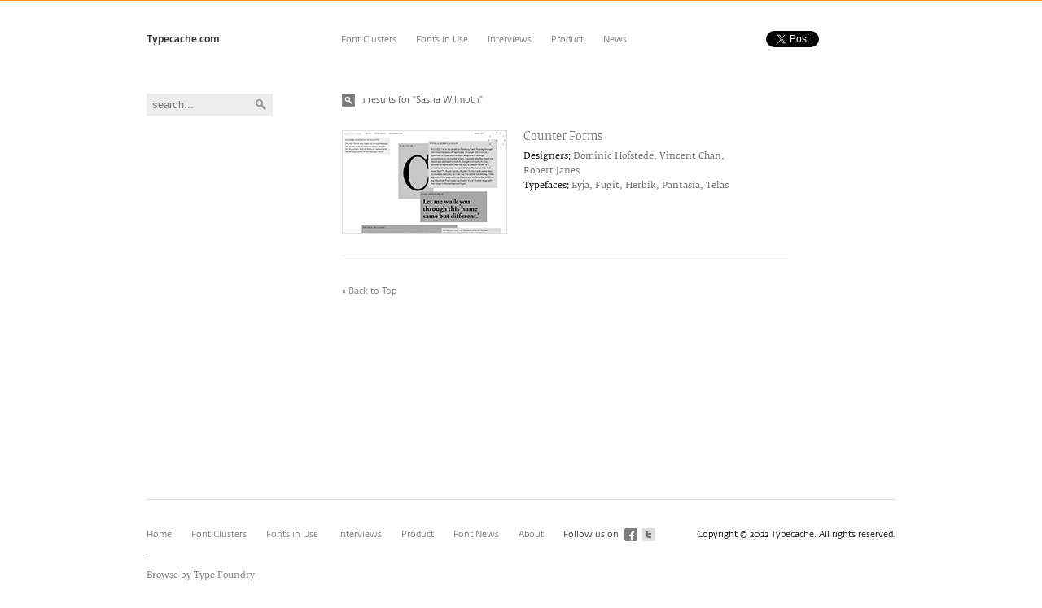

--- FILE ---
content_type: text/html; charset=UTF-8
request_url: https://typecache.com/search/?q=%20Sasha%20Wilmoth
body_size: 1837
content:
<!DOCTYPE html>
<html>
<head>
<meta charset="utf-8" />
<title>Search | TYPECACHE.COM</title>
<meta property="og:title" content="Search | TYPECACHE.COM" />
<meta property="og:type" content="website" />
<meta property="og:image" content="http://typecache.com/img/common/typecache.png" />
<meta property="og:url" content="http://typecache.com/search/?q=%20Sasha%20Wilmoth" />
<link rel="shortcut icon" href="/img/common/favicon.ico" />
<!--[if lte IE 8]>
	<script src="http://html5shiv.googlecode.com/svn/trunk/html5.js" type="text/javascript"></script>
<![endif]-->
<link rel="stylesheet" href="/css/layout.css" type="text/css" media="all" />
<link rel="stylesheet" href="https://fonts.typotheque.com/WF-017280-001720.css" type="text/css" />
<script src="https://ajax.googleapis.com/ajax/libs/jquery/1.5.1/jquery.min.js"></script>
<script src="/js/to_top_scroll.js"></script>
<script type="text/javascript" src="//platform.twitter.com/widgets.js"></script>
<script src="/js/jquery.expander.js"></script>
<script src="/js/custom.js"></script>
<script type="text/javascript">
  (function() {
    var po = document.createElement('script'); po.type = 'text/javascript'; po.async = true;
    po.src = 'https://apis.google.com/js/plusone.js';
    var s = document.getElementsByTagName('script')[0]; s.parentNode.insertBefore(po, s);
  })();
</script>
<script>(function(d, s, id) {
  var js, fjs = d.getElementsByTagName(s)[0];
  if (d.getElementById(id)) {return;}
  js = d.createElement(s); js.id = id;
  js.src = "//connect.facebook.net/en_US/all.js#xfbml=1";
  fjs.parentNode.insertBefore(js, fjs);
}(document, 'script', 'facebook-jssdk'));</script>

</head>

<body class="detail search_result">
	<div id="fb-root"></div>
	<header class="top_header">
		<div class="headerwrap">
		<h1><a href="/">Typecache.com</a></h1>
		<nav>
		  <ul>
				<li><a href="/font-clusters/">Font Clusters</a></li>
				<li><a href="/fonts-in-use/">Fonts in Use</a></li>
				<li><a href="/interviews/">Interviews</a></li>
				<li><a href="/product/">Product</a></li>
				<li class="last"><a href="/news/">News</a></li>
		  </ul>
		  <aside>
		      <ul>
				
				
  				<li><a href="https://twitter.com/share" class="twitter-share-button" data-url="" data-lang="en" data-related="typecache" data-count="none" data-hashtags="typecache">Tweet</a></li>
  				<li class="fb_hide"><div class="fb-like" data-href="http://typecache.com/search/?q=%20Sasha%20Wilmoth" data-send="false" data-layout="button_count" data-width="90" data-show-faces="false"></div></li>
  				<li class="gplus_last"><g:plusone size="medium" count="false"></g:plusone></li>
  			</ul>
		  </aside>
		</nav>
		</div>
	</header>




	<section>
		<aside>
			<form action="/search/" class="clearfix" method="get">
				<input type="text" placeholder=" search..." name="q">
				<input class="search_icon" type="submit">
			</form>
		</aside>
		<article class="search_wrap">
			<h2>1 results for &quot;Sasha Wilmoth&quot;</h2>
			
			
			<article class="clearfix"><a href="/Counter_Forms/" class="inner_border">
<figure><img src="/image_foundry/780_s.jpg" alt="Counter Forms"></figure></a>
<a href="/Counter_Forms/"><dl class="expandable"><dt>Counter Forms</dt>
<dd><span>Designers: </span>Dominic Hofstede&sbquo;  Vincent Chan&sbquo;  Robert Janes</dd>
<dd class="fonts"><span>Typefaces: </span>Eyja&sbquo;  Fugit&sbquo;  Herbik&sbquo;  Pantasia&sbquo;  Telas</dd>
</dl><div class="more"><p>Detail &raquo;</p></div></a></article>
			<div id="searchNextArea"></div>
			<div class="to_top">
				<p><a href="/">&laquo; Back to Top</a></p>
			</div>
		</article>
		
	</section>





	<footer>
		<ul>
			<li><a href="/">Home</a></li>
			<li><a href="/font-clusters/">Font Clusters</a></li>
			<li><a href="/fonts-in-use/">Fonts in Use</a></li>
			<li><a href="/interviews/">Interviews</a></li>
			<li><a href="/product/">Product</a></li>
			<li><a href="/news/">Font News</a></li>
			<li><a href="/about/">About</a></li>
			
	  </ul>
		<dl>
			<dt>Follow us on</dt>
			<dd class="twitter_icon"><a href="https://twitter.com/typecache/" target="_blank">twitter</a></dd>
			<dd><a href="https://www.facebook.com/Typecache/" target="_blank">facebook</a></dd>
		</dl>
		<small>Copyright &copy; 2022 Typecache. All rights reserved.</small>
		<p>-</p>
		<p class="statement"><a href="/">Browse by Type Foundry</a></p>
	</footer>
<script type="text/javascript">

  var _gaq = _gaq || [];
  _gaq.push(['_setAccount', 'UA-28350257-1']);
  _gaq.push(['_trackPageview']);

  (function() {
    var ga = document.createElement('script'); ga.type = 'text/javascript'; ga.async = true;
    ga.src = ('https:' == document.location.protocol ? 'https://ssl' : 'http://www') + '.google-analytics.com/ga.js';
    var s = document.getElementsByTagName('script')[0]; s.parentNode.insertBefore(ga, s);
  })();

</script>
<script defer src="https://static.cloudflareinsights.com/beacon.min.js/vcd15cbe7772f49c399c6a5babf22c1241717689176015" integrity="sha512-ZpsOmlRQV6y907TI0dKBHq9Md29nnaEIPlkf84rnaERnq6zvWvPUqr2ft8M1aS28oN72PdrCzSjY4U6VaAw1EQ==" data-cf-beacon='{"version":"2024.11.0","token":"b7492f7bfc234fa2b497e2cc85bf2208","r":1,"server_timing":{"name":{"cfCacheStatus":true,"cfEdge":true,"cfExtPri":true,"cfL4":true,"cfOrigin":true,"cfSpeedBrain":true},"location_startswith":null}}' crossorigin="anonymous"></script>
</body>
</html>



--- FILE ---
content_type: text/html; charset=utf-8
request_url: https://accounts.google.com/o/oauth2/postmessageRelay?parent=https%3A%2F%2Ftypecache.com&jsh=m%3B%2F_%2Fscs%2Fabc-static%2F_%2Fjs%2Fk%3Dgapi.lb.en.2kN9-TZiXrM.O%2Fd%3D1%2Frs%3DAHpOoo_B4hu0FeWRuWHfxnZ3V0WubwN7Qw%2Fm%3D__features__
body_size: 161
content:
<!DOCTYPE html><html><head><title></title><meta http-equiv="content-type" content="text/html; charset=utf-8"><meta http-equiv="X-UA-Compatible" content="IE=edge"><meta name="viewport" content="width=device-width, initial-scale=1, minimum-scale=1, maximum-scale=1, user-scalable=0"><script src='https://ssl.gstatic.com/accounts/o/2580342461-postmessagerelay.js' nonce="qkicXDLmhyEoqpIi8PH5ww"></script></head><body><script type="text/javascript" src="https://apis.google.com/js/rpc:shindig_random.js?onload=init" nonce="qkicXDLmhyEoqpIi8PH5ww"></script></body></html>

--- FILE ---
content_type: text/css
request_url: https://typecache.com/css/layout.css
body_size: 8114
content:
/* ---------------------- Reset CSS ----------------------*/

html, body, div, span, object, iframe,
h1, h2, h3, h4, h5, h6, p, blockquote, pre,
abbr, address, cite, code,
del, dfn, em, img, ins, kbd, q, samp,
small, strong, sub, sup, var,
b, i,
dl, dt, dd, ol, ul, li,
fieldset, form, label, legend,
table, caption, tbody, tfoot, thead, tr, th, td,
article, aside, canvas, details, figcaption, figure, 
footer, header, hgroup, menu, nav, section, summary,
time, mark, audio, video {
    margin:0;
    padding:0;
    border:0;
    outline:0;
    font-size:100%;
    vertical-align:baseline;
    background:transparent;
}

article,aside,details,figcaption,figure,
footer,header,hgroup,menu,nav,section { 
	display:block;
}
/* ---------------------- 
   Typography 

@font-face {
	font-family: TCReineiBeta;
	src: url("../fonts/font.php") format("woff");
}
----------------------*/
body.jp {
	font-family: "Fedra Serif B Book", TCReineiBeta, "ヒラギノ明朝 Pro W3", "Hiragino Mincho Pro", "メイリオ", Meiryo,"MS Pゴシック", sans-serif;
}
body,
section nav ul li a,
.detail section article aside dd a,
.detail.interviews section aside dl.interviews_archive dd a span,
.detail.news_archive section section aside article h1 {
	font-family: "Fedra Serif B Book", Georgia, verdana, Times, "Times New Roman", serif;
	font-style: normal;
	font-weight: normal;
	font-stretch: normal;
	font-size: 11px;
	text-align: 15px;
	color: #000;
}

#toTop,
header.top_header nav,
div.more,
.detail .visit_site,
aside h2,
aside dl dt,
section nav,
section > h2,
footer ul,
footer dl,
footer small,
.detail section aside h3,
.detail section section h3,
.to_top,
.detail.search_result section article > h2,
.info article h2,
.detail.interviews section aside dl.interviews_archive,
.detail.interviews section section figure figcaption,
.detail.cluster_list section article nav ul li a,
.detail.cluster_list section article nav ul li strong,
aside .other_news ul,
.topic_section div h2,
aside .other_news h3,
#fnavi li,
.index .best_header_inside h2,
.best2012 section header.best_header h1,
.best2012 section header aside ul li {
	font-family: "Fedra Sans Alt Book", verdana;
	font-style: normal;
	font-weight: normal;
	font-stretch: normal;
	font-size: 11px;
}

.detail.interviews section section h3,
.detail.interviews section section span.italic,
.info article span.italic,
.best2012 em {
	font-family: "Fedra Serif B Book Italic", Georgia, verdana, Times, "Times New Roman", serif;
	font-style: normal;
	font-weight: normal;
	font-stretch: normal;
	font-size: 14px;
}

.detail.interviews section section figcaption span.italic {
	font-size: 11px;
}

.info article span.italic {
	font-size: 12px;
}

header.top_header h1 a {
	font-family: "Fedra Sans Alt Medium", verdana;
	font-style: normal;
	font-weight: normal;
	font-stretch: normal;
	font-size: 12px;
	color: #333;
	/*display: block;
	width: 92px;
	height: 13px;
	margin-left: -1px;
	border: 0; 
	font: 0/0 a; 
	text-shadow: none; 
	color: transparent; 
	background-color: transparent;
	background: url(../img/common/tc_logo.png);*/
}

header.top_header h1 a:hover {
	color: #333;
	text-decoration: none;
}

div.more,
.to_top,
footer {
	color: #333;
}

.detail .visit_site {
	color: white;
}

section nav,
section > h2,
.detail.search_result section article > h2,
.detail section article aside dd a {
	color: #555;
}

footer small,
.detail section section h3,
.detail.interviews section aside dl.interviews_archive dd a:hover span {
	color: #000;
}

.detail section section li,
.detail.search_result section article article dl dt,
.detail section section p,
.detail section section ul,
.detail section section figcaption,
body.tee section figcaption {
	font-size: 13px;
}

.detail.interviews section section h3 {
	width: 478px;
	color: #000;
}

.detail.interviews section section figure figcaption,
.detail.interviews section aside dl.interviews_archive dd a span,
body.tee section figcaption {
	color: #777;
}

#toTop {
		color: #fff;
		font-size: 24px;
}

.detail section article h1 {
	font-size: 19px;
}

.detail section article h2 {
	font-size: 13px;
	font-weight: normal;
	color: #666;
}

.orange {
	color: #ff9327;
}

/* ---------------------- 
   BACK to TOP 
----------------------*/
#toTop {
		width: 88px;
		background: rgb(0, 0, 0); /* The Fallback */
		background: rgba(0, 0, 0, 0.3);
		text-align: center;
		position: fixed;
		bottom: 50%;
		right: 0;
		cursor: pointer;
		display: none;
		height: 88px;
		border-top-left-radius: 5px 5px;
		border-bottom-left-radius: 5px 5px;
		-moz-border-top-left-radius: 5px 5px;
		-moz-border-bottom-left-radius: 5px 5px;
}

#topcontrol {
		width: 88px;
		height: 88px;
		bottom: 27%!important;
		background: rgb(152, 152, 152); /* The Fallback */
		background: rgba(0, 0, 0, 0.3);
		text-align: center;
		cursor: pointer;
		line-height: 99px;
		border-top-left-radius: 5px 5px;
		border-bottom-left-radius: 5px 5px;
		-moz-border-top-left-radius: 5px 5px;
		-moz-border-bottom-left-radius: 5px 5px;
}
/* ---------------------- TOP ----------------------*/

html {
	overflow-y: scroll;
}

body {
	min-width: 960px;
}

header.top_header div.headerwrap,
section aside,
footer {
	width: 920px;
	margin: 0 auto;
}

section {
	width: 960px;
	margin: 0 auto;
}

ul {
	list-style-type: none;
}

a {
	font-weight: normal;
	text-decoration: none;
	color: #777;
	outline:0;
}
a:hover {
	color: #000;
	text-decoration: underline;
}

.topic_right a:hover,
.detail.search_result section article article a:hover {
	text-decoration: none;
}

.clearfix:after{
	clear:both;
	content:' ';
	display:block;
	font-size:0;
	ine-height:0;
	visibility:hidden;
	width:0;
	height:0
}

.clear {
	clear: both;
}

.read-more {
	display: block;
}

.detail section aside dd .read-more {
	margin-top: 16px;
}

.margin24 {
	margin-top: 24px;
}

/*--------------
    Header 
--------------*/


header.top_header {
	position: fixed;
	top: 0;
	width: 100%;
	height: 83px;
	border-top: 1px solid #ff9327;
	background-color: #fff;
	background: rgb(255, 255, 255); /* The Fallback */
	background: rgba(255, 255, 255, 0.9);
	z-index: 999;
	line-height: 13px;
}

header.top_header h1,
header.top_header ul,
header.top_header ul li,
header.top_header aside input,
footer ul li {
	float: left;
}

header.top_header aside ul li.fb_hide {
	width: 76px;
	height: 23px !important;
	overflow: hidden;
	margin-right: 10px;
}

header.top_header aside {
	float: right;
	width: 261px;
	margin: -4px -62px 0 0;
	border: none;
}

header.top_header aside ul li {
	border: none;
}

header.top_header div.headerwrap {
	float: none;
	padding: 41px 20px 0 20px;
}
 
header.top_header h1 {
	width: 187px;
	height: 13px;
	margin-top: -2px;
	padding: 2px 0 0 0;
}

header.top_header nav ul {
	margin-left: 40px;
}

header.top_header nav ul li,
footer ul li {
	position: relative;
	height: 13px;
	padding: 0 12px;
}

header.top_header ul li.last {
	border: none;
}

header.top_header aside ul li {
	padding: 0 10px 0 0;
}

header.top_header aside ul li.gplus_last {
	padding-right: 0px;
}


/*--------------
    Topics 
--------------*/

.topic_section {
	width: 100%;
	margin-top: 115px;
}

.top_news .topic_section {
	margin-top: 114px;
}

.topic_section div {
	width: 920px;
	height: inherit;
	margin: 0 auto;
}

.topic_section article {
	float: left;
	position: relative;
	height: 200px;
	overflow: hidden;
}

.topic_section article article img {
	width: 440px !important;
	height: 198px !important;
	border: 1px solid #DEDEDE;
}

.topic_section article article a:hover img {
	border: 1px solid #777;
}

.clusters section article:hover img,
.tee section article:hover img {
	opacity: 0.7;
}

.index section.topic_section section {
	width: 425px;
}

.index section.topic_section .slideshow section {
	width: 425px;
	margin: 0 0 1px 1px;
}

.topic_section article section,
.clusters section article section,
.tee section article section {
	width: 425px;
	height: 45px;
	line-height: 17px;
	position: absolute;
	left: 0;
	bottom: 0;
	padding: 13px 0 0 15px;
	background: #fff;
	background: rgb(255, 255, 255); /* The Fallback */
	background: rgba(255, 255, 255, 0.9);
}

div.more {
	display: none;
	width: 52px;
	height: 17px;
	background-color: #D4D4D4;
	text-align: center;
	position: absolute;
	top: 13px;
	right: 14px;
}

div.more_info,
div.more_infoR,
div.more_infoM,
div.more_infoF {
	display: none;
}

.show_more,
.show_moreR,
.show_moreM,
.show_moreF {
	cursor: pointer;
}

.show_more:hover,
.show_moreR:hover,
.show_moreM:hover,
.show_moreF:hover {
	color: #000;
	text-decoration: underline;
}

.detail section section div.more_info,
.detail section section div.more_infoR,
.detail section section div.more_infoM,
.detail section section div.more_infoF {
	float: none;
	width: 680px;
	margin-left: 0;
}

.topic_section article:hover div.more,
.clusters section article:hover section,
.clusters section article section:hover div.more,
.tee section article:hover section,
.tee section article section:hover div.more {
	display: block;
}

article.topic_right div.more {
	width: 49px;
}
.topic_section article section p:first-child span,
.clusters section article section p:first-child span,
.tee section article section p:first-child span {
	color: #fc4e28;
}
.topic_section article section span,
.clusters section article section span,
.tee section article section span {
	color: #666;
}

article.topic_right {
	float: right;
	width: 440px;
	height: 198px;
	overflow: hidden;
	border: 1px solid #DEDEDE;
}


article.topic_right section > p {
	color: #000;
}

article.topic_right:hover {
	border: 1px solid #777;
}



/*--------------
   Slideshow
--------------*/

.topic_section div.slideshow {
	width: 442px;
	height: 200px;
	overflow: hidden;
}

#pagination {
	position: absolute;
	height: 4px;
	right: -5px;
	bottom: -11px;
}

.index #pagination {
	width: inherit;
}

#pagination a {
	display:block;
	float:left;
	width:4px;
	height: 4px;
	margin-right: 4px;
	background-image:url(../img/common/pagination.png);
	background-position:0 -6px;
	text-indent: -9999px;
}

#pagination a.activeSlide {
	background-position:0 0px;
}

/*-------------- Detail --------------*/

.detail .slider_wrap, 
.best2012 .slider_wrap {
	position: relative;
	width: 654px;
	margin-left: -37px;
}

.detail .slideshow,
.best2012 .slideshow, 
.best2012 .slideshow02,
.best2012 .slideshow03 {
	width: 580px;
	height: 380px;
	overflow: hidden;
	margin: -1px;
}

.detail .slideshow img,
.best2012 .slideshow img,
.best2012 .slideshow02 img,
.best2012 .slideshow03 img {
	width: 580px !important;
	height: 380px !important;
}

.detail #pagination {
	right: 33px;
	bottom: -14px;
}

.slider_wrap .slide_nav {
	display: none;
}

.slider_wrap:hover .slide_nav {
	display: block;
}

.detail a#prev,
.detail a#next,
.best2012 a#prev,
.best2012 a#next,
.best2012 a#prev2,
.best2012 a#next2,
.best2012 a#prev3,
.best2012 a#next3 {
	position: absolute;
	top: 0px;
	text-indent: -9999px;
	width: 50px;
	height: 380px;
}

.detail .slide_nav a span,
.best2012 .slide_nav a span {
	display: block;
	width: 19px;
	height: 32px;
	margin-top: 174px;
	background: url(../img/common/typecache_sprites.png) no-repeat 0 -174px;
}

.detail a#prev,
.best2012 a#prev,
.best2012 a#prev2,
.best2012 a#prev3 {
	left: 1px;
}

.detail a#next,
.best2012 a#next,
.best2012 a#next2,
.best2012 a#next3 {
	right: 1px;
}

.detail a#next span,
.best2012 a#next span,
.best2012 a#next2 span,
.best2012 a#next3 span {
	margin-left: 31px;
	background-position: 0 -206px;
}

.detail .slider_wrap a.detail_slide_link:hover .visit_site,
.detail .external:hover .visit_site {
	display: block;
	text-decoration: none;
}

.detail .visit_site {
	display:none;
	position: absolute;
	width: 135px;
	top: 174px;
	left: 259px;
	padding: 12px 0 10px 0;
	text-align: center;
	background: black;
	background: rgba(0, 0, 0, 0.8);
	z-index: 5;
}

.detail .visit_external {
	top: 45%;
	left: 35%;
}

a.detail_slide_link {
	display: block;
	width: 578px;
	margin: 36px 0 5px 37px;
	border: 1px solid #DEDEDE;
	overflow: hidden;
}

a.detail_slide_link:hover {
	border: 1px solid #777;
}

/*--------------
   News Feed 
--------------*/

.sns_wrap {
	position: relative;
	margin: 23px auto 103px auto;
	width: 920px;
}

.top_news .sns_wrap {
	margin: 20px auto 0 auto;
	padding-bottom: 255px;
}

.sns_wrap aside {
	position: absolute;
	padding-bottom: 0;
	z-index: 998;
}

aside {
	width: 920px;
	padding-bottom: 14px;
	line-height: 18px;
}

aside div.news_ticker {
	width: 655px;
	float: left;
}

aside div.news_ticker.other_news {
	width: 680px;
}

aside div.news_ticker.other_news span {
	padding-left: 6px;
	color: #FF6634;
}

aside .font_this_week {
	float: right;
	width: 203px;
}

aside .font_this_week h2 {
	float: none;
	padding-bottom: 11px;
}

aside .font_this_week {
	position: relative;
	width: 203px;
	height: 185px;
}

aside .font_this_week a.inner_border {
	display: block;
	height: 125px;
	border: 1px solid #DEDEDE;
	overflow: hidden;
}

aside .font_this_week:hover a.inner_border {
	border: 1px solid #777;
}

aside .font_this_week figure {
	position: relative;
	overflow: hidden;
	width: 203px;
	height: 127px;
	margin: -1px;
}

aside .font_this_week figure img {
	position: absolute;
	left: -202px;
}

aside .font_this_week figure img:hover {
	left: 0px;
}

aside h2 {
	float: left;
	height: 15px;
	margin: 1px 12px 0 0;
	padding: 0 12px 0 0;
	line-height: 17px;
}

aside .other_news h2,
aside .other_news li {
	padding-bottom: 5px;
	border-bottom: 1px dotted #d3d3d3;
}

aside .other_news h2 {
	float: none;
	width: 668px;
	height: inherit;
	margin: 1px 12px 0 0;
	padding: 0 12px 9px 0;
	line-height: inherit;
}

aside .other_news h3 {
	margin-top: 11px;
}

aside .other_news li {
	padding-top: 7px;
}

aside h2 a {
	display: block;
	padding-left: 25px;
	height: 16px;
	background: url(../img/common/typecache_sprites.png) no-repeat 0 -63px;
}

aside h2 a:hover {
	background-position: 0 -47px;
}

aside #twitter-ticker {
	float: left;
	width: 475px;
	height: 18px;
	overflow: hidden;
}

aside #twitter-ticker li {
	white-space: nowrap;
	overflow: hidden;
	text-overflow: ellipsis;
	-webkit-text-overflow: ellipsis;
}

aside #newsScroller,
aside #newsScroller a {
	color: #666;
}

aside dl {
	width: 91px;
	float: right;
}

aside dl.nav_sns {
	width: 134px;
	margin-left: 20px;
}

aside dl dt {
	float: left;
	padding-left: 21px;
}

aside div.news_ticker + dl dt {
	padding-left: 17px;
}

aside dl dd a {
	float: right;
	width: 16px;
	height: 16px;
	margin: 0;
	text-indent: -9999px;
	background: url(../img/common/typecache_sprites.png) no-repeat 0 -31px;
}

aside dl.nav_sns dd a {
	height: 16px;
	margin: 0;
	background-position: 0 -95px;
}

aside dl dd a:hover {
	background-position: 0 -15px;
}

aside dl.nav_sns dd a:hover {
	background-position: 0 -79px;
}

aside dl dd.gplus_icon a {
	margin-left: 6px;
	background-position: 0 -158px;
}

aside dl dd.gplus_icon a:hover {
	background-position: 0 -142px;
}

aside dl dd.twitter_icon a {
	margin-left: 6px;
	background-position: 0 -63px;
}

aside dl dd.twitter_icon a:hover {
	background-position: 0 -47px;
}

/*--------------
 Foundries navi
--------------*/

.float_menu {
	position: absolute;
	height: 30px;
	margin-top: -92px;
	padding-top: 92px;
	padding-left: 20px;
	background-color: #fff;
	background: rgb(255, 255, 255); /* The Fallback */
	background: rgba(255, 255, 255, 0.9);
}

section nav {
	clear: both;
	position: relative;
	width: 920px;
	height: 20px;
	margin: 0 auto;
	z-index: 106;
}

section nav ul li {
	float: left;
	position: relative;
}

section nav ul li a {
	padding-left: 5px;
}

section nav ul li > a {
	padding-bottom: 5px;
} 

section nav ul li.viewmode {
	height: 15px;
	margin-right: 20px;
	padding-right: 20px;
	border-right: 1px solid #ccc;
}

section nav ul li.font_type {
	margin-left: 33px;
}

section nav ul li.font_type + li {
	margin-right: 35px;
}

section nav ul li ul {
	display: none;
	position: absolute;
	top: 0px;
	left: 0px;
	width: 140px;
	padding: 23px 0px 5px;
	line-height: 21px;
}

section nav ul li .sub {
	position: absolute;
	top: 15px;
	left: 0px;
	width: 440px;
	line-height: 21px;
}

section nav ul li .sub.twocol {
	width: 260px;
}

section nav ul li .sub.twocol ul {
	width: 150px;
}

section nav ul li .sub.twocol ul.last-child {
	width: 110px;
}

section nav ul li .sub.twocol2 {
	width: 500px;
}

section nav ul li:hover ul {
	display: block;
}

section nav ul li ul,
section nav ul li ul li {
	float: none;
	border: none;
}

section nav ul li ul {
	margin-top: 15px;
	padding-top: 8px;
	background: rgb(255, 255, 255);
	background: rgba(255, 255, 255, 0.9);
}

section nav ul li .sub ul {
	float: left;
	position: static;
	width: 110px;
	margin-top: 15px;
	padding-top: 8px;
	background: rgb(255, 255, 255);
	background: rgba(255, 255, 255, 0.9);
}

section nav ul li .sub ul.last-child {
	width: 150px;
}

section nav ul li .sub ul:first-child + ul {
	width: 110px !important;
}

section nav form {
	float: right;
	margin-top: -7px;
	width: 155px;
	background-color: #ededed;
}

section nav input {
	float: left;
	border: none;
	margin: 0;
	width: 115px;
	height: 21px;
	padding: 3px;
	background-color: transparent;
}

section nav input.search_icon {
	border: none;
	margin: 7px 0 0 13px;
	width: 13px;
	height: 13px;
	text-indent: -9999px;
	background-image: url(../img/common/search_icon.png);
}

/*--------------
   Foundries 
--------------*/

section > h2 {
	height: 16px;
	margin: 0 0 20px 18px;
	padding-left: 25px;
	line-height: 16px;
	background: url(../img/common/typecache_sprites.png) no-repeat;
	background-position: 0 -111px!important;
}

section > h2 span {
	color: #000;
}

section section {
	clear: both;
	padding-top: 50px;
}

.index section section {
	width: 956px;
}

.index section section article {
	position: relative;
	width: 203px;
	height: 185px;
	float: left;
	margin: 0 18px;
}

.index section section article a.inner_border {
	display: block;
	height: 125px;
	border: 1px solid #DEDEDE;
	overflow: hidden;
}

.index section section article:hover a.inner_border {
	border: 1px solid #777;
}

.index section section article figure {
	position: relative;
	overflow: hidden;
	width: 203px;
	height: 127px;
	margin: -1px;
}

section section article figure img {
	position: absolute;
	left: -202px;
}

section section article figure img:hover {
	left: 0px;
}

section section article h1 {
	margin-top: 5px;
}

section section article:hover h1 a {
	color: #000;
	text-decoration: underline;
}

div.clear{
	clear: both;
}

div.clear hr {
	display: none;
}

.load_button {
	width: 920px;
	height: 50px;
	margin: 0 auto;
	text-align: center;
	line-height: 58px;
	background: url(../img/common/load_more_bg.gif);
}

.load_button a {
	display: block;
	width: 920px;
	height:50px;
}

.load_button a:hover {
	background-color: #ccc;
}


/*--------------
   Twitter widget 
--------------*/

.twtr-widget a {
color: #333;
line-height: 100%;
}
.twtr-tweet-wrap:hover {
background-color: #efefef;
color: #333;
}

.twitter .twtr-hd {
	height: 31px;
	padding: 0 0 10px 41px;
	background: url(../img/typefoundry/twitter_icons/h_fj.gif) no-repeat top left;
}

.twitter .twtr-hd h3 {
	border: none;
}

.twitter .twtr-hd h4 {
	margin-top: 5px!important;
	font-size: 10px!important;
}

.twitter .twtr-widget .twtr-tweet {
	width: 190px;
}

.twitter .twtr-widget .twtr-tweet-wrap {
	padding: 6px 0;
}

.twtr-new-result,
.twitter .twtr-new-results span,
.twtr-ft {
display:none;
}

.twitter section section article {
	height: 408px;
}

.twitter section section article h3 {
	margin-top: 13px;
	padding-top: 8px;
	border-top: 1px solid #eaeaea;
}

/*--------------
   Maps 
--------------*/

.maps section section {
	margin-left: 2px;
}

.maps section > h2 {
	margin-left: 18px;
}

.maps section section article {
	width: 203px;
	height: 283px;
	margin: 0 18px;
}

.maps section section article figure {
	position: relative;
	width: 201px;
	height: 212px;
	margin: 0;
	border: 1px solid #DEDEDE;
}

.maps section section article figure:hover {
	border: 1px solid #777;
}

.maps section section article figure img {
	position: static;
	margin: -1px;
}

.maps section section article h1 {
	margin-top: 8px;
}

/*--------------
   Footer 
--------------*/

footer {
	height: 34px;
	margin-top: 60px;
	padding-top: 37px;
	border-top: 1px solid #dedede;
}

footer ul {
	margin-left: -12px;
}

footer small {
	float: right;
}

footer p {
	clear: both;
	font-style: normal;
	padding-top: 15px;
}

footer p.statement {
	padding: 10px 0 35px 0;
}

footer dl {
	width: 125px;
	float: left;
}

footer dl dt {
	float: left;
	padding-left: 12px;
}
footer dl dd a {
	float: right;
	width: 16px;
	height: 16px;
	margin-top: -2px;
	margin-left: 6px;
	text-indent: -9999px;
	background: url(../img/common/typecache_sprites.png) no-repeat 0 -95px;
}

footer dl dd a:hover {
	background-position: 0 -79px;
}

footer dl dd.twitter_icon a {
	background-position: 0 -63px;
}

footer dl dd.twitter_icon a:hover {
	background-position: 0 -47px;
}

/* ---------------------- DETAIL ----------------------*/

.detail section {
	width: 920px;
	margin: 111px auto 0 auto;
}

.detail.search_result section {
	margin-top: 115px;
}

/*--------------
   Side bar 
--------------*/

.detail section aside {
	width: 240px;
	float: left;
	padding-bottom: 74px;
}

.detail section aside dl,
.detail section aside dt,
.detail section aside dd a {
	float: none;
	margin: 0;
	padding: 0;
	background: none;
}

.detail section aside dl {
	width: 148px;
	border: none;
}

.detail section aside dt {
	margin-bottom: 7px;
}

.detail section aside dd {
	margin-bottom: 5px;
}

.detail .margin_fix {
	margin: -10px 0 8px 0;
}

.detail dd .fb_edge_widget_with_comment {
	margin-top: 10px;
}

.detail section aside h3 + div {
	width: 148px;
	margin: 5px 0 21px 0;
}

.detail section aside form {
	margin-top: 26px;
	width: 155px;
	background-color: #ededed;
}

.detail section aside input {
	float: left;
	margin: 0;
	width: 115px;
	height: 21px;
	padding: 3px;
	border: none;
	background-color: transparent;
}

.detail section aside input.search_icon {
	border: none;
	margin: 7px 0 0 13px;
	width: 13px;
	height: 13px;
	text-indent: -9999px;
	background-image: url(../img/common/search_icon.png);
}

/*--------------
   Article 
--------------*/

.detail section article {
	width: 680px;
	float: left;
}

.detail section article p {
	color: #777;
}

.detail section article h1 {
	float: left;
	margin-top: 2px;
	font-weight: normal;
}

.detail section article h1 a {
	color: #000;
}

.detail section article span.status_new,
.detail section article span.status_tud,
.detail section article span.status_sale {
	float: left;
	width: 104px;
	margin-top: 1px;
	margin-left: 11px;
	font-size: 10px;
	padding: 6px 0 4px 0;
	-moz-border-radius: 5px;
	border-radius: 5px;
	text-align: center;
}

.detail section article span.status_new {
	display: block;
	color: #fff;
	background-color: #ff0000;
}

.detail section article span.status_tud {
	color: #fff;
	background-color: #ff6100;
}

.detail section article span.status_sale {
	color: #fff;
	background-color: #ff0000;
}

.detail section article h2 {
	clear: both;
	font-weight: normal;
	padding-top: 5px;
}

.detail.news_archive section article h2 {
	margin-bottom: 10px;
	line-height: 20px;
	width: 580px;
}

.detail.news_archive section article h2 a {
	white-space: nowrap;
	overflow: hidden;
	text-overflow: ellipsis;
	-webkit-text-overflow: ellipsis;
	display: block;
}

.detail section section {
	width: inherit;
	margin: 0;
	padding: 0;
	line-height: 20px;
}

.detail section article p.foundry_img_wrap {
	width: 578px;
	overflow: hidden;
}

.detail section article p.foundry_img_wrap img {
	display: block;
}

/*.detail section article p#box1,
.detail section article p#box2,
.detail section article p#box3,
.detail section article p#box4,
.detail section article p#box5,
.detail section article p#box6,
.detail section article p#box7,
.detail section article p.foundry_img_wrap*/
.detail section article .external {
	border: 1px solid #DEDEDE;
}

/*.detail section article p#box1:hover,
.detail section article p#box2:hover,
.detail section article p#box3:hover,
.detail section article p#box4:hover,
.detail section article p#box5:hover,
.detail section article p#box6:hover,
.detail section article p#box7:hover,
.detail section article p.foundry_img_wrap:hover*/
.detail section article .external:hover {
	border: 1px solid #777;
}

.detail section section p#flickrP h3 {
	margin-bottom: 9px;
}

.detail section section h3 {
	margin-bottom: 5px;
	padding-top: 29px;
}

.detail section section figure {
	margin-top: 14px;
}

.detail section section.expandable p span.read-more a {
	display: block;
	margin-top: 16px;
}

.detail section section div {
	float: left;
	width: 254px;
	margin-left: 20px;
}

.detail section section div.external {
	float: none;
	position: relative;
	width: 578px !important;
	margin: 0 0 10px 0px;
}

.detail section section div:first-child {
	width: 274px;
	margin-left: 0;
}

.detail section section ul {
	float: none;
	margin: 9px 0 0 0;
}

.detail section section li {
	float: none;
	background-color: transparent;
	margin: 0 0 5px 0;
	padding: 0;
	line-height: 18px;
}

.detail section section li a {
	display: block;
	padding-left: 25px;
	height: 18px;
	line-height: 21px;
	background: url(../img/common/fb.png) no-repeat 0 -16px;
	white-space: nowrap;
	overflow: hidden;
	text-overflow: ellipsis;
	-webkit-text-overflow: ellipsis;
}

.detail section section li a.twitter_icon {
	background: url(../img/common/tw.png) no-repeat 0 -16px;
}

.detail section section li a.gplus_icon {
	background: url(../img/common/g_plus.png) no-repeat 0 -16px;
}

.detail section section li a:hover {
	background-position: 0 0px;
}

.detail section article aside {
	float: none;
	width: inherit;
	margin-top: 35px;
	min-height: 63px;
}

.detail section article .to_top {
	margin-top: 37px;
}

.detail section article aside h3 {
	float: none;
	height: inherit;
	margin: 0 0 10px 0;
	padding: 0;
	line-height: 20px;
	border: none;
}

.detail section article aside img {
	float: left;
}

.detail section article aside figure img {
	float: none;
}

.detail section article aside dl {
	float: left;
	width: 370px;
	margin-left: 22px;
	line-height: 18px;
}

.detail section article aside dt {
	margin: 0;
}

.detail section article aside div.more {
	width: 49px;
	position: static;
	margin: 12px 0 -5px 0;
	line-height: 18px;
}

.detail section article aside:hover div.more {
	display: block;
}

.to_top {
	clear: both;
	width: 115px;
	margin: 47px 0 70px 0;
}

.cluster_list .to_top {
margin: -14px 53px 70px 0;
float: right;
}


.search_result .to_top {
	margin-bottom: 0;
}

/*--------------
   Footer 
--------------*/

.detail footer {
	clear: both;
}

/* ---------------------- DETAIL SEARCH RESULT ----------------------*/

.detail.search_result section aside form {
	margin: 0;
}

.detail.search_result section article.search_wrap {
	width: 541px;
	margin-bottom: 98px;
	min-height: 400px;
}

.detail.search_result section article > h2 {
	float: left;
	height: 16px;
	margin: 0 0 29px 0;
	padding: 0 0 0 25px;
	line-height: 16px;
	background: url(/img/common/typecache_sprites.png) no-repeat 0 -111px;
}

.detail.search_result section article article {
	position: relative;
	width: 547px;
	clear: both;
	float: none;
	margin-bottom: 30px;
	padding-bottom: 27px;
	border-bottom: 1px dotted #d5d5d5;
}


.detail.search_result section article article a.inner_border {
	display: block;
	float: left;
	width: 201px;
	height: 125px;
	border: 1px solid #DEDEDE;
	overflow: hidden;
	border-image: initial;
}

.detail.search_result section article article a:hover.inner_border {
	border: 1px solid #777;
}

.detail.search_result section article article figure {
	float: left;
	margin: 0;
	position: relative;
	overflow: hidden;
	width: 203px;
	height: 127px;
	margin: -1px;
}

.detail.search_result section article article figure:hover {
	border: 1px solid #777;
}

.detail.search_result section article article figure img {
	position: absolute;
	left: -202px;
}

.detail.search_result section article article figure img:hover {
	margin-top: -1px;
	left: -1px;
}

.detail.search_result section article article dl {
	float: left;
	width: 255px;
	height: 127px;
	margin-left: 20px;
	line-height: 18px;
	overflow: hidden;
}

.detail.search_result section article article dl dt {
	margin-bottom: 5px;
}

.detail.search_result section article article dl dd {
	color: #666;
}

.detail.search_result section article article dl dd span {
	color: #000;
}

.detail.search_result section article article dl dd span.read-more a {
	color: #666;
}

.detail.search_result section article article div.more {
	display: none;
	width: 200px;
	position: absolute;
	top: 0px;
	right: 0;
	line-height: 18px;
}

.detail.search_result div.more {
	background-color: transparent;
}

.detail.search_result section article article div.more p {
	width: 52px;
	background-color: #D4D4D4;
	float: right;
}

.detail.search_result section article article:hover div.more {
	display: block;
} 


/* ---------------------- INFORMATION ----------------------*/

.info article {
	width: 478px;
	margin: 120px auto 148px auto;
	padding-left: 40px;
}

.info article a,
.info article a:hover,
.interviews section article section a,
.interviews section article section a:hover,
body.tee section a {
	color: #FF6634;
}

.info article h2 {
	margin: 32px 0 15px 0;
}

.info article h2:first-child {
	margin-top: 0;
}

.info article p {
	margin-bottom: 18px;
}

.info article p,
.info article ul {
	color: #666;
	line-height: 18px;
}

.info article ul em {
	color: #000;
	font-style: normal;
}

.info article address {
	display: block;
	font-style: normal;
	margin: 20px 0 31px 0;
}
.region_test:hover .dropdown_test {
	display: block;
}
.dropdown_test {
	display: none;
}
.region_test:hover .dropdown_test {
	display: block;
}

/* ---------------------- INTERVIEWS ----------------------*/
.detail.interviews section aside dl.interviews_archive {
	margin: 0px 0 20px 0;
}

.detail.interviews section aside dl.interviews_archive a span  {
	color: #000;
}

.detail.interviews section aside dl.interviews_archive dd {
	margin-bottom: 9px;
	padding-bottom: 10px;
	background: url(../img/common/divider.gif) no-repeat bottom left;
}
.detail.interviews section aside dl.interviews_archive dd {
	margin-bottom: 5px;
	padding-bottom: 0;
	background: none;
}

.detail.interviews section aside form + dl,
.detail.cluster_list section aside form + dl {
	width: 115px;
	margin-top: 27px;
	line-height: 16px;
}

.detail.interviews section aside form + dl dt,
.detail.cluster_list section aside form + dl dt {
	float: left;
}

.detail.interviews section aside form + dl dd a,
.detail.cluster_list section aside form + dl dd a {
	float: right;
	width: 16px;
	height: 16px;
	margin-top: -1px;
	margin-left: 0px;
	text-indent: -9999px;
	background: url(../img/common/typecache_sprites.png) no-repeat 0 -95px;
}

.detail.interviews section aside form + dl dd.twitter_icon a,
.detail.cluster_list section aside form + dl dd.twitter_icon a {
	margin-left: 6px;
}

.detail.interviews section aside form + dl dd.twitter_icon a,
.detail.cluster_list section aside form + dl dd.twitter_icon a {
	background-position: 0 -63px;
}

.detail.interviews section aside form + dl dd a:hover,
.detail.cluster_list section aside form + dl dd a:hover {
	background-position: 0 -79px;
}

.detail.interviews section aside form + dl dd.twitter_icon a:hover,
.detail.cluster_list section aside form + dl dd.twitter_icon a:hover {
	background-position: 0 -47px;
}

.detail.interviews section article h1 {
	line-height: 24px;
}

.detail.interviews section section {
	line-height: 22px;
}

.detail.interviews section section h3 {
	margin-bottom: 10px;
	padding-top: 25px;
}

.detail.interviews section section p {
	width: 478px;
}

.detail.interviews section section figure {
	position: relative;
	width: 680px;
}

.detail.interviews section section figure#sliderArea {
	margin-bottom: 12px;
}

.detail.interviews section section figure img {
	float: left;
	border: 1px solid #DEDEDE;
}

.detail.interviews section section figure figcaption {
	position: absolute;
	top: 411px;
	right: 0px;
	width: 115px;
	margin: -2px 0 0 20px;
	line-height: 16px;
}

.detail.interviews.vol03 section section figure:first-child figcaption {
	top: 231px;
}

.detail.interviews.vol03 section section figure figcaption.cap_fix01 {
	top: 561px;
}

.detail.interviews.vol03 section section figure figcaption.cap_fix02 {
	top: 478px;
}

.detail.interviews section section p.last-child {
	padding-bottom: 35px;
	border-bottom: 1px dotted #d5d5d5;
}

.detail.interviews section article aside {
	margin-top: 62px;
	border-top: 1px dotted #d7d7d7;
	padding-top: 49px;
}
.interviews .margin_top {
	margin-top: 20px;
}
.interviews .padding_top {
	padding-top: 0px !important;
}

/* ---------------------- CLUSTERS & tee ----------------------*/

.clusters section {
	width: 920px;
	margin-top: 109px;
}

.clusters section article {
	position: relative;
	display: block;
	float: left;
	width: 455px;
	margin: 5px;
	overflow: hidden;
}

.tee section article {
	position: relative;
	display: block;
	float: left;
	width: 455px;
	overflow: hidden;
}


.clusters section article img,
.tee section article img {
	display: block;
	width: 455px;
}

.clusters section article section,
.tee section article section {
	display: none;
	width: 440px;
	text-align: left;
}

/* ---------------------- CLUSTERS LIST ----------------------*/

.detail.cluster_list section section {
	width: 580px;
}

.detail.cluster_list section article article {
	float: none;
	width: 580px;
	margin-bottom: 35px;
	padding-bottom: 35px;
	border-bottom: 1px dotted #D5D5D5;
}

.detail.cluster_list section article article:last-child {
	margin-bottom: 0px;
	border-bottom: none;
}

.detail.interviews.cluster_list section section figure {
	width: 578px;
	border: 1px solid #DEDEDE;
	overflow: hidden;
}

.detail.cluster_list section section figure a img:hover {
	opacity: 0.7;
	-ms-filter: "progid:DXImageTransform.Microsoft.Alpha(Opacity=70)";
}

.detail.interviews.cluster_list section section figure:hover {
	border: 1px solid #777;
}

.detail.interviews.cluster_list section section figure img {
	float: none;
	display: block;
}

.detail.interviews.cluster_list section section p {
	width: 580px;
}

.detail.cluster_list section article nav {
	margin-top: 67px;
}

.detail.cluster_list section article nav ul li a,
.detail.cluster_list section article nav ul li strong {
	padding: 0 17px 0 0;
}

/* ---------------------- CLUSTERS ALL ----------------------*/

.cluster_all section nav {
	position: fixed;
	margin: 84px 0 0 20px;
	padding: 7px 0 10px 0;
	background-color: #fff;
	background: rgb(255, 255, 255); /* The Fallback */
	background: rgba(255, 255, 255, 0.9);
	z-index: 999;
}

.cluster_all section section {
	padding-top: 142px;
}

.cluster_all section nav ul li ul {
	margin-top: 30px;
	padding-top: 6px;
}

.cluster_all section nav ul li > a {
	padding-bottom: 30px;
}

.cluster_all .to_top {
	margin-left: 18px;
}

/* ---------------------- CLUSTERS VIEWMODE LARGE ----------------------*/
.viewmode_large.cluster_all section nav dl {
	float: right;
	margin-right: 24px;
}

.viewmode_large.cluster_all section nav dt,
.viewmode_large.cluster_all section nav dd {
	float: left;
}

.viewmode_large.cluster_all section nav dd a {
	display: block;
	text-indent: -9999px;
	width: 19px;
	height: 15px;
	margin: -1px 0 0 10px;
}

.viewmode_large.cluster_all section nav dd.viewmode_small_icon a {
	background: url(../img/common/viewmode.png) no-repeat -19px 0px;
}


.viewmode_large.cluster_all section nav dd.viewmode_large_icon a {
  background: url(../img/common/viewmode.png) no-repeat -38px 0px;
}


.viewmode_small.cluster_all section nav dl {
	float: right;
	margin-right: 24px;
}

.viewmode_small.cluster_all section nav dt,
.viewmode_small.cluster_all section nav dd {
	float: left;
}

.viewmode_small.cluster_all section nav dd a {
	display: block;
	text-indent: -9999px;
	width: 19px;
	height: 15px;
	margin: -1px 0 0 10px;
}

.viewmode_small.cluster_all section nav dd.viewmode_small_icon a {
	background: url(../img/common/viewmode.png) no-repeat 0px 0px;
}


.viewmode_small.cluster_all section nav dd.viewmode_large_icon a {
  background: url(../img/common/viewmode.png) no-repeat -57px 0px;
}







.index.viewmode_large section section article:hover h1 a {
	color: #777;
	text-decoration: none;
}


.index.viewmode_large section section article:hover a.inner_border {
	border: 1px solid #DEDEDE;
}

.index.viewmode_large section section article a.inner_border:hover {
	border: 1px solid #777;
}

.index.viewmode_large section section article {
	width: 442px;
	height: inherit;
	margin-bottom: 36px;
}

.index.viewmode_large section section article figure {
	position: relative;
	overflow: hidden;
	width: inherit;
	height: 289px;
	margin: -1px;
}

.index.viewmode_large section section article figure img {
	position: absolute;
	width: 442px;
	left: 0px;
}

.index.viewmode_large section section article a.inner_border {
	height: 288px;
}

.viewmode_large section section article p {
  margin-top: 9px;
	color: #777;
}

.index.viewmode_large section section article h1 a:hover {
	color: #000;
	text-decoration: underline;
}

.index.viewmode_large section section article h1 span {
	font-weight: normal;
}

/* ---------------------- NEWS ARCHIVE ----------------------*/

.detail.news_archive section article .external {
	float: none;
	position: relative;
	width: 580px !important;
	height: 380px;
	margin: 0 0 10px 0px;
}

.detail.news_archive section article .external img {
	width: 580px;
	overflow: hidden;
}

.detail.news_archive section section ul.sns_buttons_each_news {
	float: right;
	margin-top: 8px;
}

.detail.news_archive section section ul.sns_buttons_each_news li {
	float: left;
	position: relative;
	height: 13px;
	padding: 0 10px 0 0;
}

.detail.news_archive section section ul.sns_buttons_each_news li.fb_hide {
	width: 60px;
	height: 23px !important;
	overflow: hidden;
	margin-right: 10px;
}

.detail.news_archive section section ul.sns_buttons_each_news li.gplus_last {
	padding-right: 0;
}

.detail.news_archive section section h3 {
	padding-top: 15px;
}

.detail.news_archive section section h3.related_type_foundry {
	float: left;
	padding-top: 8px;
}

.detail.news_archive section section aside {
	width: 580px;
	margin-bottom: 40px;
	padding-bottom: 5px;
	border-bottom: 1px dotted #d6d6d6;
}

.detail.news_archive section section aside article {
position: relative;
width: 203px;
height: 185px;
float: left;
margin-right: 36px;
margin-bottom: 0px;
padding-bottom: 0px;
border-bottom: none;
}

.detail.news_archive section section aside article.sf_last {
margin-right: 0;
}

.detail.news_archive section section aside article a.inner_border {
display: block;
height: 125px;
border: 1px solid #DEDEDE;
overflow: hidden;
}

.detail.news_archive section section aside article figure {
float: none;
position: relative;
overflow: hidden;
width: 203px;
height: 127px;
margin: -1px;
}

.detail.news_archive section section aside article img {
	position: absolute;
	left: -202px;
}

.detail.news_archive section section aside article img:hover {
	left: 0px;
}

.detail.news_archive section section aside article h1 {
float: none;
margin-top: 5px;
}

.detail.news_archive section article .to_top {
margin: -14px 53px 70px 0;
float: right;
}

.detail.news_archive.news_archive_detail section article .to_top {
float: none;
}

.detail.news_archive section article aside {
	margin-top: 10px;
}

#fnavi li {
	float: left;
	margin-right: 10px;
}

.top_news aside .other_news h3 {
	float: left;
}

.top_news aside dl.nav_sns {
	float: right;
	width: 154px;
	margin-top: 11px;
}

.top_news aside dl dt {
	color: #777;
}

.detail.news_archive section article h2 {
	padding-top: 2px;
}

.detail.news_archive section article span {
	padding-top: 3px;
	display: block;
	float: left;
}

.detail.news_archive section article .fb_hide span {
	padding-top: 0px;
}

.detail.news_archive section article #fnavi span {
	padding-top: 0px;
}

.index section.topic_section .slideshow section p span {
	color: #666;
}

/* ---------------------- TYPECACHE TEE ----------------------*/

body.tee section {
	width: 920px;
	margin-top: 10px;
}



body.tee section figcaption {
	margin-top: 15px;
}

/* ---------------------- TYPECACHE TEE 2 ----------------------*/


body.tee section {
	margin: 0px;
	margin: 114px auto 0px auto;
	text-align: center;
}

body.tee section#teePoster {
	margin: 0px;
	margin: 10px auto 0px auto;
	text-align: center;
}

body.tee section h2 {
	height: auto;
	line-height: 0;
	margin: 0px;
	padding: 0px;
	margin: 0px auto 40px auto;
	font-weight: normal;
	color: #000;
	font-size: 11px;
	width: 800px;
	background: none;
	border-bottom: 1px solid #dedede;
	font-family: "Fedra Serif B Book", Georgia, verdana, Times, "Times New Roman", serif;
}

body.tee section h2 span {
	background: #ffffff;
	padding: 0px 20px;
}

body.tee section figure p {
	margin: 0px;
	padding: 0px;
	margin-bottom: 20px;
}

body.tee section figure figcaption {
	margin-top: -3px;
	margin-bottom: 75px;
	color: #000;
	font-size: 11px;
	line-height: 1.6;
	font-family: "Fedra Serif B Book", Georgia, verdana, Times, "Times New Roman", serif;
}

body.tee section figure figcaption span {
	color: #555;
}

body.tee section p#teeNav {
	font-size: 11px;
	margin-top: 100px;
}

body.tee section p#teeNav a {
	color: #ee9338;
	text-decoration: none;
}

body.tee section p#teeNav a.teeType1 {
	color: #777;
	text-decoration: none;
}

body.tee section p#teeNav a:hover {
	text-decoration: underline;
}
/* ---------------------- BEST 2012 ----------------------*/
.hide-text {
    text-indent: 100%;
    white-space: nowrap;
    overflow: hidden;
}
.best2012 section {
	width: 100%;
	background-color: #efefef;
}
.best2012 section header.best_header {
	position: relative;
	height: 100px;
	background-color: #ffa602;
}
.best2012 section header.best_header .best_header_inside {
	position: relative;
	width: 920px;
	margin: 0 auto;
}
.best2012 section p.best_cap span {
	display: block;
	width: 920px;
	margin: 0 auto;
}
.best2012 section header.best_header h1 {
	display: block;
	font-size: 24px;
	font-weight: 400;
	letter-spacing: 2px;
	color: #FFF;
}
.best2012 section header h1 span.big_num {
	font-size: 29px;
}
.best2012 section header h1 {
	padding-top: 37px;
}
.best2012.jp section header h1 {
	padding-top: 42px;
}
.best2012 section div header h1 {
	height: 100%;
	padding-top: 0;
	background: none;
}
.best2012 section header aside {
	position: absolute;
	width: 70px;
	top: 41px;
	right: -10px;
}
.best2012 section header aside a {
	color: #fff;
	border-bottom: 2px solid #fff;
	padding-bottom: 5px;
}
.best2012 section header aside a:hover {
	text-decoration: none;
	color: #000;
}
.best2012 section header aside .middle_toggle {
	padding: 0 2px 0 4px;
}
.best2012 section header aside ul li {
	float: left;
	font-size: 20px;
	color: #fff;
	line-height: 24px;
}
.best2012 section p.best_cap {
	font-size: 14px;
	line-height: 25px;
	color: #666;
	padding-top: 53px;
	padding-bottom: 53px;
	background-color: #fff;
}
.best2012 section section {
	width: 920px;
	margin: 0 auto;
	padding-top: 54px;
}
.best2012 section section .best_left {
	float: left;
	width: 680px;
}
.best2012 section section .best_right {
	float: right;
	width: 203px;
	padding-top: 5px;
}
.best2012.jp section section .best_right {
	padding-top: 3px;
}
.best2012 section section .best_left article,
.best2012 section section .best_left .other_fav {
	border-bottom: 1px solid #fff;
	margin-bottom: 58px;
	padding-bottom: 40px;
}
.best2012 section section .best_left article header a {
	padding-top: 2px;
	padding-bottom: 2px;
}
.best2012.jp section section .best_left article header a {
	padding-top: 2px;
	padding-bottom: 4px;
}
.best2012 section section .best_left article header .best_arrow {
	float: left;
	width: 11px;
	height: 14px;
	overflow: hidden;
	margin-top: 5px;
	margin-right: 9px;
	line-height: 1.5;
}
.best2012 section section .best_left article header .arrow_hover:hover .best_arrow img {
	margin-top: -14px;
}
.best2012 section section .best_left article h1 {
	float: left;
	margin-top: 0;
	padding-bottom: 2px;
	font-size: 20px;
	font-weight: 400;
	border-bottom: 2px solid #ffa602;
}
.best2012.jp section section .best_left article h1 {
	float: left;
	margin-top: 0px;
	padding-top: 0;
	padding-bottom: 6px;
}
.best2012 section section .best_left article h1 a {
	color: #000;
}
.best2012 section section .best_left article header .arrow_hover:hover h1 a {
	color: #ffa602;
	text-decoration: none;
}
.best2012 section section .best_left article:hover h1 a {
	text-decoration: none;
}
.best2012 section section .best_left article ul,
.best2012 section section .best_left article ul li {
	float: left;
	font-size: 14px;
	color: #000;
}
.best2012 section section .best_left article ul li a {
	color: #666;
}
.best2012 section section .best_left article ul li a:hover {
	color: #ffa602;
}
.best2012 section section .best_left article ul {
	margin: 5px 0 0 20px;
}
.best2012.jp section section .best_left article ul {
	margin: 3px 0 0 20px;
}
.best2012 section section .best_left p {
	font-size: 14px;
	line-height: 25px;
	color: #666;
}
.best2012 section section .best_left article a.best_more {
	display: block;
	width: 127px;
	height: 40px;
	margin-top: 30px;
	overflow: hidden;
}
.best2012 section section .best_left article a.best_more:hover img {
	margin-top: -40px;
}
.best2012 section section .best_left .other_fav h2 {
	font-size: 20px;
	font-weight: 400;
	margin-bottom: 32px;
}
.best2012 section section .best_left .other_fav p {
	margin-bottom: 32px;
}
.best2012 section section .best_left .other_fav article {
	position: relative;
	width: 203px;
	height: 185px;
	float: left;
	margin: 0 35px 0px 0;
	padding-bottom: 0;
	border-bottom: none;
}
.best2012 section section .best_left .other_fav article a.inner_border {
	display: block;
	height: 125px;
	border: 1px solid #DEDEDE;
	overflow: hidden;
}
.best2012 section section .best_left .other_fav article:hover a.inner_border {
	border: 1px solid #777;
}
.best2012 section section .best_left .other_fav article figure {
	position: relative;
	overflow: hidden;
	width: 203px;
	height: 127px;
	margin: -1px;
}
.best2012 section section .best_left .other_fav article img {
	position: absolute;
	left: -202px;
}
.best2012 section section .best_left .other_fav article img:hover {
	left: 0px;
}
.best2012 section section .best_left .other_fav article h1 {
	float: none;
	margin-top: 5px;
	padding-bottom: 0px;
	font-size: 11px;
	border-bottom: none;
}
.best2012 section section .best_left .other_fav article:hover h1 a {
	color: #000;
	text-decoration: underline;
}
.best2012 section section .best_left .other_fav article.best_other_last {
	margin-right: 0;
}
.best2012 section section .best_left .disqus_part p {
	font-size: 14px;
}
.best2012 section section .best_left .disqus_part p a {
	color: #ffa602;
}
.best2012 section section .best_left .other_fav {
	margin-bottom: 45px;
}
.best2012 section section .best_right h3 {
	margin-bottom: 15px;
	font-size: 14px;
	font-weight: 400;
}
.best2012.jp section section .best_right h3 {
	margin-bottom: 14px;
}
.best2012 section section .best_right ul {
	margin-bottom: 39px;
	padding: 10px;
	background-color: #fff;
}
.best2012 section section .best_right ul img {
	display: block;
	margin-bottom: 10px;
}
.best2012 section section .best_right ul img:hover {
	opacity: 0.8;
}
.best2012 section section .best_right ul li {
	margin-bottom: 5px;
	line-height: 18px;
}
.best2012 section section .best_right ul li.best_right_last,
.best2012 section section .best_right ul li.best_right_last img {
	margin-bottom: 0px;
}
.best2012 footer {
	clear: both;
	width: 100%;
	height: 52px;
	background-color: #000;
}
.best2012 footer .f_centering {
	width: 920px;
	margin: 0 auto;
}

.best2012 footer .f_centering a {
	font-weight: normal;
	text-decoration: none;
	color: #777;
	outline:0;
}
.best2012 footer .f_centering a:hover {
	color: #ffffff;
	text-decoration: none;
}

.best2012 footer ul li {
	font-size: 14px;
	color: #666;
}
.best2012 footer small {
	color: #666;
}
.best2012 .slider_wrap {
	margin: 40px 0 35px 0;
}
.best2012 .slider_wrap .slide_nav {
	display: block;
}
.best2012 a#prev,
.best2012 a#prev2,
.best2012 a#prev3 {
	left: -50px;
}
.best2012 .slide_nav a span {
	background-position: 0 -238px;
}
.best2012 .slide_nav a:hover span {
	background-position: 0 -270px;
}
.best2012 a#next span,
.best2012 a#next2 span,
.best2012 a#next3 span {
	margin-left: 31px;
	background-position: 0 -302px;
}
.best2012 a#next:hover span,
.best2012 a#next2:hover span,
.best2012 a#next3:hover span {
	background-position: 0 -334px;
}
.best2012 a#next,
.best2012 a#next2,
.best2012 a#next {
	right: 26px;
}
#disqus_thread {
	background-color: #fff;
	margin: 2px 0 60px 0;
  padding: 10px 15px 0 15px;
}
.best_sns {
	margin-top: 47px;
	background-color: #fff;
	padding: 15px 15px 13px 15px;
}
.best_sns ul li {
	float: left;
	margin-right: 10px;
}
.best_sns .gplus_last {
	margin-right: -21px;
}
.best2012 section header aside a.jp_fix {
	display: block;
	width: 26px;
	padding-bottom: 4px;
	text-align: center;
}
.best2012 section header aside a.inactive {
	border: none;
}
.best2012 .best_left a,
.best2012 .best_left a:hover {
	color: #FF6634;
}
.best2012 a.karloff {
	margin-right: -2px;
	padding-right: 2px;
}

/* ---------------------- LINK to BEST 2012 at index----------------------*/

.index .best_header_outside {
	position: relative;
	width: 100%;
	height: 50px;
	background-color: #ffa602;
}
.index .best_header_inside {
	position: relative;
	width: 920px;
	margin: 0 auto;
}
.index p.best_cap span {
	display: block;
	width: 920px;
	margin: 0 auto;
}
.index .best_header_inside h2 {
	color: #FFF;
}
.index .best_header_inside span {
	margin: 0 10px;
}
.index .best_header_inside h2 a {
	font-size: 16px;
	font-weight: 400;
	letter-spacing: 1px;
	color: #FFF;
	padding-top: 2px;
}
.index .best_header_inside h2 a:hover {
	color: #000;
	text-decoration: none;
}
.index .best_header_inside h2 {
	float: left;
	padding-top: 14px;
}
.index .best_header_inside h2 span.big_num {
	font-size: 21px;
	font-weight: 400;
}
.index .best_header_inside aside {
	float: left;
	width: 120px;
	margin-left: 9px;
}
.index .best_header_inside aside a {
	color: #fff;
	/*border-bottom: 2px solid #fff;
	padding-bottom: 5px;*/
}
.index .best_header_inside aside a:hover {
	color: #000;
	text-decoration: none;
	border-bottom: none;
}
.index .best_header_inside aside .middle_toggle {
	padding: 0 2px 0 4px;
}
.index .best_header_inside aside ul li {
	float: left;
	font-size: 16px;
	color: #fff;
	line-height: 57px;
	padding: 0;
}
.index .best_header_inside aside a:hover {
	color: #000;
	text-decoration: none;
	border-bottom: none;
}

#addhome-top {
position: relative;
width: 100%;
height: 51px;
background-color: #ffa602;
color: #fff;
}
#addhome-top .text {
}
#addhome-top .close {
cursor: pointer;
}